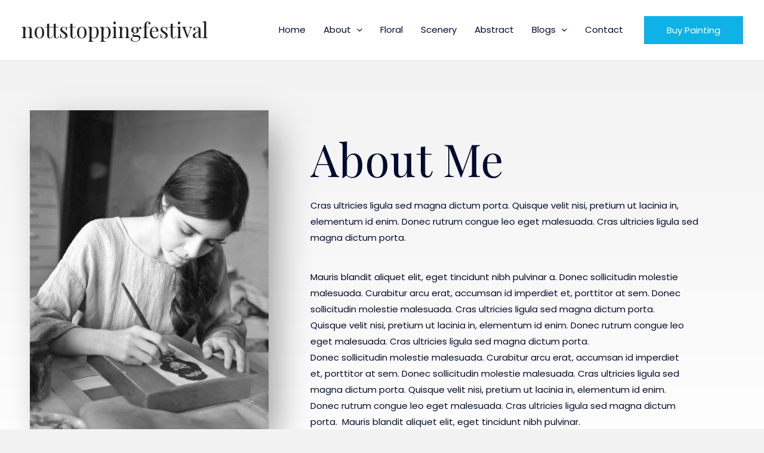

--- FILE ---
content_type: text/css
request_url: https://nottstoppingfestival.com/wp-content/uploads/uag-plugin/assets/1000/uag-css-607.css?ver=1769092315
body_size: 4520
content:
.wp-block-uagb-container{display:flex;position:relative;box-sizing:border-box;transition-property:box-shadow;transition-duration:0.2s;transition-timing-function:ease}.wp-block-uagb-container .spectra-container-link-overlay{bottom:0;left:0;position:absolute;right:0;top:0;z-index:10}.wp-block-uagb-container.uagb-is-root-container{margin-left:auto;margin-right:auto}.wp-block-uagb-container.alignfull.uagb-is-root-container .uagb-container-inner-blocks-wrap{display:flex;position:relative;box-sizing:border-box;margin-left:auto !important;margin-right:auto !important}.wp-block-uagb-container .wp-block-uagb-blockquote,.wp-block-uagb-container .wp-block-spectra-pro-login,.wp-block-uagb-container .wp-block-spectra-pro-register{margin:unset}.wp-block-uagb-container .uagb-container__video-wrap{height:100%;width:100%;top:0;left:0;position:absolute;overflow:hidden;-webkit-transition:opacity 1s;-o-transition:opacity 1s;transition:opacity 1s}.wp-block-uagb-container .uagb-container__video-wrap video{max-width:100%;width:100%;height:100%;margin:0;line-height:1;border:none;display:inline-block;vertical-align:baseline;-o-object-fit:cover;object-fit:cover;background-size:cover}.wp-block-uagb-container.uagb-layout-grid{display:grid;width:100%}.wp-block-uagb-container.uagb-layout-grid>.uagb-container-inner-blocks-wrap{display:inherit;width:inherit}.wp-block-uagb-container.uagb-layout-grid>.uagb-container-inner-blocks-wrap>.wp-block-uagb-container{max-width:unset !important;width:unset !important}.wp-block-uagb-container.uagb-layout-grid>.wp-block-uagb-container{max-width:unset !important;width:unset !important}.wp-block-uagb-container.uagb-layout-grid.uagb-is-root-container{margin-left:auto;margin-right:auto}.wp-block-uagb-container.uagb-layout-grid.uagb-is-root-container>.wp-block-uagb-container{max-width:unset !important;width:unset !important}.wp-block-uagb-container.uagb-layout-grid.alignwide.uagb-is-root-container{margin-left:auto;margin-right:auto}.wp-block-uagb-container.uagb-layout-grid.alignfull.uagb-is-root-container .uagb-container-inner-blocks-wrap{display:inherit;position:relative;box-sizing:border-box;margin-left:auto !important;margin-right:auto !important}body .wp-block-uagb-container>.uagb-container-inner-blocks-wrap>*:not(.wp-block-uagb-container):not(.wp-block-uagb-column):not(.wp-block-uagb-container):not(.wp-block-uagb-section):not(.uagb-container__shape):not(.uagb-container__video-wrap):not(.wp-block-spectra-pro-register):not(.wp-block-spectra-pro-login):not(.uagb-slider-container):not(.spectra-image-gallery__control-lightbox):not(.wp-block-uagb-info-box),body .wp-block-uagb-container>.uagb-container-inner-blocks-wrap,body .wp-block-uagb-container>*:not(.wp-block-uagb-container):not(.wp-block-uagb-column):not(.wp-block-uagb-container):not(.wp-block-uagb-section):not(.uagb-container__shape):not(.uagb-container__video-wrap):not(.wp-block-spectra-pro-register):not(.wp-block-spectra-pro-login):not(.uagb-slider-container):not(.spectra-container-link-overlay):not(.spectra-image-gallery__control-lightbox):not(.wp-block-uagb-lottie):not(.uagb-faq__outer-wrap){min-width:unset !important;width:100%;position:relative}body .ast-container .wp-block-uagb-container>.uagb-container-inner-blocks-wrap>.wp-block-uagb-container>ul,body .ast-container .wp-block-uagb-container>.uagb-container-inner-blocks-wrap>.wp-block-uagb-container ol,body .ast-container .wp-block-uagb-container>.uagb-container-inner-blocks-wrap>ul,body .ast-container .wp-block-uagb-container>.uagb-container-inner-blocks-wrap ol{max-width:-webkit-fill-available;margin-block-start:0;margin-block-end:0;margin-left:20px}.ast-plain-container .editor-styles-wrapper .block-editor-block-list__layout.is-root-container .uagb-is-root-container.wp-block-uagb-container.alignwide{margin-left:auto;margin-right:auto}.uagb-container__shape{overflow:hidden;position:absolute;left:0;width:100%;line-height:0;direction:ltr}.uagb-container__shape-top{top:-3px}.uagb-container__shape-bottom{bottom:-3px}.uagb-container__shape.uagb-container__invert.uagb-container__shape-bottom,.uagb-container__shape.uagb-container__invert.uagb-container__shape-top{-webkit-transform:rotate(180deg);-ms-transform:rotate(180deg);transform:rotate(180deg)}.uagb-container__shape.uagb-container__shape-flip svg{transform:translateX(-50%) rotateY(180deg)}.uagb-container__shape svg{display:block;width:-webkit-calc(100% + 1.3px);width:calc(100% + 1.3px);position:relative;left:50%;-webkit-transform:translateX(-50%);-ms-transform:translateX(-50%);transform:translateX(-50%)}.uagb-container__shape .uagb-container__shape-fill{-webkit-transform-origin:center;-ms-transform-origin:center;transform-origin:center;-webkit-transform:rotateY(0deg);transform:rotateY(0deg)}.uagb-container__shape.uagb-container__shape-above-content{z-index:9;pointer-events:none}.nv-single-page-wrap .nv-content-wrap.entry-content .wp-block-uagb-container.alignfull{margin-left:calc(50% - 50vw);margin-right:calc(50% - 50vw)}@media only screen and (max-width: 767px){.wp-block-uagb-container .wp-block-uagb-advanced-heading{width:-webkit-fill-available}}.wp-block-uagb-image--align-none{justify-content:center}
.wp-block-uagb-image{display:flex}.wp-block-uagb-image__figure{position:relative;display:flex;flex-direction:column;max-width:100%;height:auto;margin:0}.wp-block-uagb-image__figure img{height:auto;display:flex;max-width:100%;transition:box-shadow 0.2s ease}.wp-block-uagb-image__figure>a{display:inline-block}.wp-block-uagb-image__figure figcaption{text-align:center;margin-top:0.5em;margin-bottom:1em}.wp-block-uagb-image .components-placeholder.block-editor-media-placeholder .components-placeholder__instructions{align-self:center}.wp-block-uagb-image--align-left{text-align:left}.wp-block-uagb-image--align-right{text-align:right}.wp-block-uagb-image--align-center{text-align:center}.wp-block-uagb-image--align-full .wp-block-uagb-image__figure{margin-left:calc(50% - 50vw);margin-right:calc(50% - 50vw);max-width:100vw;width:100vw;height:auto}.wp-block-uagb-image--align-full .wp-block-uagb-image__figure img{height:auto;width:100% !important}.wp-block-uagb-image--align-wide .wp-block-uagb-image__figure img{height:auto;width:100%}.wp-block-uagb-image--layout-overlay__color-wrapper{position:absolute;left:0;top:0;right:0;bottom:0;opacity:0.2;background:rgba(0,0,0,0.5);transition:opacity 0.35s ease-in-out}.wp-block-uagb-image--layout-overlay-link{position:absolute;left:0;right:0;bottom:0;top:0}.wp-block-uagb-image--layout-overlay .wp-block-uagb-image__figure:hover .wp-block-uagb-image--layout-overlay__color-wrapper{opacity:1}.wp-block-uagb-image--layout-overlay__inner{position:absolute;left:15px;right:15px;bottom:15px;top:15px;display:flex;align-items:center;justify-content:center;flex-direction:column;border-color:#fff;transition:0.35s ease-in-out}.wp-block-uagb-image--layout-overlay__inner.top-left,.wp-block-uagb-image--layout-overlay__inner.top-center,.wp-block-uagb-image--layout-overlay__inner.top-right{justify-content:flex-start}.wp-block-uagb-image--layout-overlay__inner.bottom-left,.wp-block-uagb-image--layout-overlay__inner.bottom-center,.wp-block-uagb-image--layout-overlay__inner.bottom-right{justify-content:flex-end}.wp-block-uagb-image--layout-overlay__inner.top-left,.wp-block-uagb-image--layout-overlay__inner.center-left,.wp-block-uagb-image--layout-overlay__inner.bottom-left{align-items:flex-start}.wp-block-uagb-image--layout-overlay__inner.top-right,.wp-block-uagb-image--layout-overlay__inner.center-right,.wp-block-uagb-image--layout-overlay__inner.bottom-right{align-items:flex-end}.wp-block-uagb-image--layout-overlay__inner .uagb-image-heading{color:#fff;transition:transform 0.35s, opacity 0.35s ease-in-out;transform:translate3d(0, 24px, 0);margin:0;line-height:1em}.wp-block-uagb-image--layout-overlay__inner .uagb-image-separator{width:30%;border-top-width:2px;border-top-color:#fff;border-top-style:solid;margin-bottom:10px;opacity:0;transition:transform 0.4s, opacity 0.4s ease-in-out;transform:translate3d(0, 30px, 0)}.wp-block-uagb-image--layout-overlay__inner .uagb-image-caption{opacity:0;overflow:visible;color:#fff;transition:transform 0.45s, opacity 0.45s ease-in-out;transform:translate3d(0, 35px, 0)}.wp-block-uagb-image--layout-overlay__inner:hover .uagb-image-heading,.wp-block-uagb-image--layout-overlay__inner:hover .uagb-image-separator,.wp-block-uagb-image--layout-overlay__inner:hover .uagb-image-caption{opacity:1;transform:translate3d(0, 0, 0)}.wp-block-uagb-image--effect-zoomin .wp-block-uagb-image__figure img,.wp-block-uagb-image--effect-zoomin .wp-block-uagb-image__figure .wp-block-uagb-image--layout-overlay__color-wrapper{transform:scale(1);transition:transform 0.35s ease-in-out}.wp-block-uagb-image--effect-zoomin .wp-block-uagb-image__figure:hover img,.wp-block-uagb-image--effect-zoomin .wp-block-uagb-image__figure:hover .wp-block-uagb-image--layout-overlay__color-wrapper{transform:scale(1.05)}.wp-block-uagb-image--effect-slide .wp-block-uagb-image__figure img,.wp-block-uagb-image--effect-slide .wp-block-uagb-image__figure .wp-block-uagb-image--layout-overlay__color-wrapper{width:calc(100% + 40px) !important;max-width:none !important;transform:translate3d(-40px, 0, 0);transition:transform 0.35s ease-in-out}.wp-block-uagb-image--effect-slide .wp-block-uagb-image__figure:hover img,.wp-block-uagb-image--effect-slide .wp-block-uagb-image__figure:hover .wp-block-uagb-image--layout-overlay__color-wrapper{transform:translate3d(0, 0, 0)}.wp-block-uagb-image--effect-grayscale img{filter:grayscale(0%);transition:0.35s ease-in-out}.wp-block-uagb-image--effect-grayscale:hover img{filter:grayscale(100%)}.wp-block-uagb-image--effect-blur img{filter:blur(0);transition:0.35s ease-in-out}.wp-block-uagb-image--effect-blur:hover img{filter:blur(3px)}
.wp-block-uagb-advanced-heading h1,.wp-block-uagb-advanced-heading h2,.wp-block-uagb-advanced-heading h3,.wp-block-uagb-advanced-heading h4,.wp-block-uagb-advanced-heading h5,.wp-block-uagb-advanced-heading h6,.wp-block-uagb-advanced-heading p,.wp-block-uagb-advanced-heading div{word-break:break-word}.wp-block-uagb-advanced-heading .uagb-heading-text{margin:0}.wp-block-uagb-advanced-heading .uagb-desc-text{margin:0}.wp-block-uagb-advanced-heading .uagb-separator{font-size:0;border-top-style:solid;display:inline-block;margin:0 0 10px 0}.wp-block-uagb-advanced-heading .uagb-highlight{color:#f78a0c;border:0;transition:all 0.3s ease}.uag-highlight-toolbar{border-left:0;border-top:0;border-bottom:0;border-radius:0;border-right-color:#1e1e1e}.uag-highlight-toolbar .components-button{border-radius:0;outline:none}.uag-highlight-toolbar .components-button.is-primary{color:#fff}
.wp-block-uagb-container.uagb-block-4ae1b076 .uagb-container__shape-top svg{width: calc( 100% + 1.3px );}.wp-block-uagb-container.uagb-block-4ae1b076 .uagb-container__shape.uagb-container__shape-top .uagb-container__shape-fill{fill: rgba(51,51,51,1);}.wp-block-uagb-container.uagb-block-4ae1b076 .uagb-container__shape-bottom svg{width: calc( 100% + 1.3px );}.wp-block-uagb-container.uagb-block-4ae1b076 .uagb-container__shape.uagb-container__shape-bottom .uagb-container__shape-fill{fill: rgba(51,51,51,1);}.wp-block-uagb-container.uagb-block-4ae1b076 .uagb-container__video-wrap video{opacity: 1;}.wp-block-uagb-container.uagb-is-root-container .uagb-block-4ae1b076{max-width: 100%;width: 100%;}.wp-block-uagb-container.uagb-is-root-container.alignfull.uagb-block-4ae1b076 > .uagb-container-inner-blocks-wrap{--inner-content-custom-width: min( 100%, 1200px);max-width: var(--inner-content-custom-width);width: 100%;flex-direction: row;align-items: stretch;justify-content: center;flex-wrap: nowrap;row-gap: 20px;column-gap: 20px;}.wp-block-uagb-container.uagb-block-4ae1b076{box-shadow: 0px 0px   #00000070 ;padding-top: 0px;padding-bottom: 0px;padding-left: 0px;padding-right: 0px;margin-top: 0px !important;margin-bottom: 0px !important;margin-left: 0px;margin-right: 0px;overflow: visible;order: initial;border-color: inherit;background: linear-gradient(180deg,rgb(242,242,242) 0%,rgb(255,255,255) 100%);;background-clip: padding-box;row-gap: 20px;column-gap: 20px;}.wp-block-uagb-container.uagb-block-d8054e5d .uagb-container__shape-top svg{width: calc( 100% + 1.3px );}.wp-block-uagb-container.uagb-block-d8054e5d .uagb-container__shape.uagb-container__shape-top .uagb-container__shape-fill{fill: rgba(51,51,51,1);}.wp-block-uagb-container.uagb-block-d8054e5d .uagb-container__shape-bottom svg{width: calc( 100% + 1.3px );}.wp-block-uagb-container.uagb-block-d8054e5d .uagb-container__shape.uagb-container__shape-bottom .uagb-container__shape-fill{fill: rgba(51,51,51,1);}.wp-block-uagb-container.uagb-block-d8054e5d .uagb-container__video-wrap video{opacity: 1;}.wp-block-uagb-container.uagb-is-root-container .uagb-block-d8054e5d{max-width: 35%;width: 100%;}.wp-block-uagb-container.uagb-is-root-container.alignfull.uagb-block-d8054e5d > .uagb-container-inner-blocks-wrap{--inner-content-custom-width: min( 100%, 1200px);max-width: var(--inner-content-custom-width);width: 100%;flex-direction: column;align-items: center;justify-content: center;flex-wrap: nowrap;row-gap: 20px;column-gap: 20px;}.wp-block-uagb-container.uagb-block-d8054e5d{box-shadow: 0px 0px   #00000070 ;padding-top: 10px;padding-bottom: 10px;padding-left: 10px;padding-right: 10px;margin-top: 75px !important;margin-bottom: 0px !important;margin-left: 0px;margin-right: 0px;overflow: visible;order: initial;border-color: inherit;flex-direction: column;align-items: center;justify-content: center;flex-wrap: nowrap;row-gap: 20px;column-gap: 20px;}.uagb-block-692aabee.wp-block-uagb-image--layout-default figure img{box-shadow: 20px 20px 60px -10px rgba(0,0,0,0.4);}.uagb-block-692aabee.wp-block-uagb-image .wp-block-uagb-image__figure figcaption{font-style: normal;align-self: center;}.uagb-block-692aabee.wp-block-uagb-image--layout-overlay figure img{box-shadow: 20px 20px 60px -10px rgba(0,0,0,0.4);}.uagb-block-692aabee.wp-block-uagb-image--layout-overlay .wp-block-uagb-image--layout-overlay__color-wrapper{opacity: 0.2;}.uagb-block-692aabee.wp-block-uagb-image--layout-overlay .wp-block-uagb-image--layout-overlay__inner{left: 15px;right: 15px;top: 15px;bottom: 15px;}.uagb-block-692aabee.wp-block-uagb-image--layout-overlay .wp-block-uagb-image--layout-overlay__inner .uagb-image-heading{font-style: normal;color: #fff;opacity: 1;}.uagb-block-692aabee.wp-block-uagb-image--layout-overlay .wp-block-uagb-image--layout-overlay__inner .uagb-image-heading a{color: #fff;}.uagb-block-692aabee.wp-block-uagb-image--layout-overlay .wp-block-uagb-image--layout-overlay__inner .uagb-image-caption{opacity: 0;}.uagb-block-692aabee.wp-block-uagb-image--layout-overlay .wp-block-uagb-image__figure:hover .wp-block-uagb-image--layout-overlay__color-wrapper{opacity: 1;}.uagb-block-692aabee.wp-block-uagb-image .wp-block-uagb-image--layout-overlay__inner .uagb-image-separator{width: 30%;border-top-width: 2px;border-top-color: #fff;opacity: 0;}.uagb-block-692aabee.wp-block-uagb-image .wp-block-uagb-image__figure img{width: px;height: auto;}.uagb-block-692aabee.wp-block-uagb-image .wp-block-uagb-image__figure:hover .wp-block-uagb-image--layout-overlay__inner .uagb-image-caption{opacity: 1;}.uagb-block-692aabee.wp-block-uagb-image .wp-block-uagb-image__figure:hover .wp-block-uagb-image--layout-overlay__inner .uagb-image-separator{opacity: 1;}.uagb-block-692aabee.wp-block-uagb-image--layout-default figure:hover img{box-shadow: 0px 0px 0 rgba(0,0,0,0.4);}.uagb-block-692aabee.wp-block-uagb-image--layout-overlay figure:hover img{box-shadow: 0px 0px 0 rgba(0,0,0,0.4);}.wp-block-uagb-advanced-heading.uagb-block-b0f1f522.wp-block-uagb-advanced-heading {margin-top: 20px;margin-right: 0px;margin-bottom: 0px;margin-left: 0px;padding-top: 0px;padding-right: 0px;padding-bottom: 0px;padding-left: 0px;}.wp-block-uagb-advanced-heading.uagb-block-b0f1f522.wp-block-uagb-advanced-heading .uagb-desc-text{margin-bottom: 15px;}.wp-block-uagb-advanced-heading.uagb-block-b0f1f522.wp-block-uagb-advanced-heading .uagb-highlight{font-style: normal;font-weight: Default;background: #007cba;color: #fff;-webkit-text-fill-color: #fff;}.wp-block-uagb-advanced-heading.uagb-block-b0f1f522.wp-block-uagb-advanced-heading .uagb-highlight::-moz-selection{color: #fff;background: #007cba;-webkit-text-fill-color: #fff;}.wp-block-uagb-advanced-heading.uagb-block-b0f1f522.wp-block-uagb-advanced-heading .uagb-highlight::selection{color: #fff;background: #007cba;-webkit-text-fill-color: #fff;}.wp-block-uagb-container.uagb-block-ba7c1635 .uagb-container__shape-top svg{width: calc( 100% + 1.3px );}.wp-block-uagb-container.uagb-block-ba7c1635 .uagb-container__shape.uagb-container__shape-top .uagb-container__shape-fill{fill: rgba(51,51,51,1);}.wp-block-uagb-container.uagb-block-ba7c1635 .uagb-container__shape-bottom svg{width: calc( 100% + 1.3px );}.wp-block-uagb-container.uagb-block-ba7c1635 .uagb-container__shape.uagb-container__shape-bottom .uagb-container__shape-fill{fill: rgba(51,51,51,1);}.wp-block-uagb-container.uagb-block-ba7c1635 .uagb-container__video-wrap video{opacity: 1;}.wp-block-uagb-container.uagb-is-root-container .uagb-block-ba7c1635{max-width: 65%;width: 100%;}.wp-block-uagb-container.uagb-is-root-container.alignfull.uagb-block-ba7c1635 > .uagb-container-inner-blocks-wrap{--inner-content-custom-width: min( 100%, 1200px);max-width: var(--inner-content-custom-width);width: 100%;flex-direction: column;align-items: center;justify-content: center;flex-wrap: nowrap;row-gap: 20px;column-gap: 20px;}.wp-block-uagb-container.uagb-block-ba7c1635{box-shadow: 0px 0px   #00000070 ;padding-top: 75px;padding-bottom: 50px;padding-left: 50px;padding-right: 50px;margin-top: 10px !important;margin-bottom: 10px !important;margin-left: 10px;margin-right: 10px;overflow: visible;order: initial;border-color: inherit;flex-direction: column;align-items: center;justify-content: center;flex-wrap: nowrap;row-gap: 20px;column-gap: 20px;}.wp-block-uagb-advanced-heading.uagb-block-71723ed0.wp-block-uagb-advanced-heading {margin-top: 0px;margin-right: 0px;margin-bottom: 0px;margin-left: 0px;padding-top: 0px;padding-right: 0px;padding-bottom: 4px;padding-left: 0px;}.wp-block-uagb-advanced-heading.uagb-block-71723ed0.wp-block-uagb-advanced-heading .uagb-desc-text{margin-bottom: 15px;}.wp-block-uagb-advanced-heading.uagb-block-71723ed0.wp-block-uagb-advanced-heading .uagb-highlight{font-style: normal;font-weight: Default;background: #007cba;color: #fff;-webkit-text-fill-color: #fff;}.wp-block-uagb-advanced-heading.uagb-block-71723ed0.wp-block-uagb-advanced-heading .uagb-highlight::-moz-selection{color: #fff;background: #007cba;-webkit-text-fill-color: #fff;}.wp-block-uagb-advanced-heading.uagb-block-71723ed0.wp-block-uagb-advanced-heading .uagb-highlight::selection{color: #fff;background: #007cba;-webkit-text-fill-color: #fff;}.wp-block-uagb-advanced-heading.uagb-block-71723ed0 .uagb-heading-text{margin-bottom: 20px;}.wp-block-uagb-advanced-heading.uagb-block-3b455792.wp-block-uagb-advanced-heading {margin-top: 20px;margin-right: 0px;margin-bottom: 0px;margin-left: 0px;padding-top: 0px;padding-right: 30px;padding-bottom: 0px;padding-left: 0px;}.wp-block-uagb-advanced-heading.uagb-block-3b455792.wp-block-uagb-advanced-heading .uagb-desc-text{margin-bottom: 15px;}.wp-block-uagb-advanced-heading.uagb-block-3b455792.wp-block-uagb-advanced-heading .uagb-highlight{font-style: normal;font-weight: Default;background: #007cba;color: #fff;-webkit-text-fill-color: #fff;}.wp-block-uagb-advanced-heading.uagb-block-3b455792.wp-block-uagb-advanced-heading .uagb-highlight::-moz-selection{color: #fff;background: #007cba;-webkit-text-fill-color: #fff;}.wp-block-uagb-advanced-heading.uagb-block-3b455792.wp-block-uagb-advanced-heading .uagb-highlight::selection{color: #fff;background: #007cba;-webkit-text-fill-color: #fff;}.wp-block-uagb-advanced-heading.uagb-block-49d7b986.wp-block-uagb-advanced-heading {margin-top: 0px;margin-right: 0px;margin-bottom: 0px;margin-left: 0px;padding-top: 0px;padding-right: 40px;padding-bottom: 0px;padding-left: 0px;}.wp-block-uagb-advanced-heading.uagb-block-49d7b986.wp-block-uagb-advanced-heading .uagb-desc-text{margin-bottom: 15px;}.wp-block-uagb-advanced-heading.uagb-block-49d7b986.wp-block-uagb-advanced-heading .uagb-highlight{font-style: normal;font-weight: Default;background: #007cba;color: #fff;-webkit-text-fill-color: #fff;}.wp-block-uagb-advanced-heading.uagb-block-49d7b986.wp-block-uagb-advanced-heading .uagb-highlight::-moz-selection{color: #fff;background: #007cba;-webkit-text-fill-color: #fff;}.wp-block-uagb-advanced-heading.uagb-block-49d7b986.wp-block-uagb-advanced-heading .uagb-highlight::selection{color: #fff;background: #007cba;-webkit-text-fill-color: #fff;}.wp-block-uagb-container.uagb-block-aaa0e808 .uagb-container__shape-top svg{width: calc( 100% + 1.3px );}.wp-block-uagb-container.uagb-block-aaa0e808 .uagb-container__shape.uagb-container__shape-top .uagb-container__shape-fill{fill: rgba(51,51,51,1);}.wp-block-uagb-container.uagb-block-aaa0e808 .uagb-container__shape-bottom svg{width: calc( 100% + 1.3px );}.wp-block-uagb-container.uagb-block-aaa0e808 .uagb-container__shape.uagb-container__shape-bottom .uagb-container__shape-fill{fill: rgba(51,51,51,1);}.wp-block-uagb-container.uagb-block-aaa0e808 .uagb-container__video-wrap video{opacity: 1;}.wp-block-uagb-container.uagb-is-root-container .uagb-block-aaa0e808{max-width: 100%;width: 100%;}.wp-block-uagb-container.uagb-is-root-container.alignfull.uagb-block-aaa0e808 > .uagb-container-inner-blocks-wrap{--inner-content-custom-width: min( 100%, 1200px);max-width: var(--inner-content-custom-width);width: 100%;flex-direction: row;align-items: center;justify-content: flex-end;flex-wrap: nowrap;row-gap: 20px;column-gap: 20px;}.wp-block-uagb-container.uagb-block-aaa0e808{box-shadow: 0px 0px   #00000070 ;padding-top: 10px;padding-bottom: 10px;padding-left: 10px;padding-right: 10px;margin-top: 0px !important;margin-bottom: 0px !important;margin-left: 0px;margin-right: 0px;overflow: visible;order: initial;border-color: inherit;background-color: var(--ast-global-color-5);;row-gap: 20px;column-gap: 20px;}.wp-block-uagb-container.uagb-block-a6556f62 .uagb-container__shape-top svg{width: calc( 100% + 1.3px );}.wp-block-uagb-container.uagb-block-a6556f62 .uagb-container__shape.uagb-container__shape-top .uagb-container__shape-fill{fill: rgba(51,51,51,1);}.wp-block-uagb-container.uagb-block-a6556f62 .uagb-container__shape-bottom svg{width: calc( 100% + 1.3px );}.wp-block-uagb-container.uagb-block-a6556f62 .uagb-container__shape.uagb-container__shape-bottom .uagb-container__shape-fill{fill: rgba(51,51,51,1);}.wp-block-uagb-container.uagb-block-a6556f62 .uagb-container__video-wrap video{opacity: 1;}.wp-block-uagb-container.uagb-is-root-container .uagb-block-a6556f62{max-width: 65%;width: 100%;}.wp-block-uagb-container.uagb-is-root-container.alignfull.uagb-block-a6556f62 > .uagb-container-inner-blocks-wrap{--inner-content-custom-width: min( 100%, 1200px);max-width: var(--inner-content-custom-width);width: 100%;flex-direction: row;align-items: flex-start;justify-content: center;flex-wrap: nowrap;row-gap: 20px;column-gap: 20px;}.wp-block-uagb-container.uagb-block-a6556f62{box-shadow: 0px 0px   #00000070 ;padding-top: 10px;padding-bottom: 10px;padding-left: 10px;padding-right: 10px;margin-top:  !important;margin-bottom:  !important;overflow: visible;order: initial;border-color: inherit;flex-direction: row;align-items: flex-start;justify-content: center;flex-wrap: nowrap;row-gap: 20px;column-gap: 20px;}.wp-block-uagb-container.uagb-block-544d5e49 .uagb-container__shape-top svg{width: calc( 100% + 1.3px );}.wp-block-uagb-container.uagb-block-544d5e49 .uagb-container__shape.uagb-container__shape-top .uagb-container__shape-fill{fill: rgba(51,51,51,1);}.wp-block-uagb-container.uagb-block-544d5e49 .uagb-container__shape-bottom svg{width: calc( 100% + 1.3px );}.wp-block-uagb-container.uagb-block-544d5e49 .uagb-container__shape.uagb-container__shape-bottom .uagb-container__shape-fill{fill: rgba(51,51,51,1);}.wp-block-uagb-container.uagb-block-544d5e49 .uagb-container__video-wrap video{opacity: 1;}.wp-block-uagb-container.uagb-is-root-container .uagb-block-544d5e49{max-width: 50%;width: 100%;}.wp-block-uagb-container.uagb-is-root-container.alignfull.uagb-block-544d5e49 > .uagb-container-inner-blocks-wrap{--inner-content-custom-width: min( 100%, 1200px);max-width: var(--inner-content-custom-width);width: 100%;flex-direction: column;align-items: center;justify-content: center;flex-wrap: nowrap;row-gap: 20px;column-gap: 20px;}.wp-block-uagb-container.uagb-block-544d5e49{box-shadow: 0px 0px   #00000070 ;padding-top: 10px;padding-bottom: 50px;padding-left: 50px;padding-right: 50px;margin-top: 0px !important;margin-bottom: 0px !important;margin-left: 0px;margin-right: 0px;overflow: visible;order: initial;border-color: inherit;flex-direction: column;align-items: center;justify-content: center;flex-wrap: nowrap;row-gap: 20px;column-gap: 20px;}.wp-block-uagb-advanced-heading.uagb-block-8d3e3547.wp-block-uagb-advanced-heading .uagb-desc-text{margin-bottom: 15px;}.wp-block-uagb-advanced-heading.uagb-block-8d3e3547.wp-block-uagb-advanced-heading .uagb-highlight{font-style: normal;font-weight: Default;background: #007cba;color: #fff;-webkit-text-fill-color: #fff;}.wp-block-uagb-advanced-heading.uagb-block-8d3e3547.wp-block-uagb-advanced-heading .uagb-highlight::-moz-selection{color: #fff;background: #007cba;-webkit-text-fill-color: #fff;}.wp-block-uagb-advanced-heading.uagb-block-8d3e3547.wp-block-uagb-advanced-heading .uagb-highlight::selection{color: #fff;background: #007cba;-webkit-text-fill-color: #fff;}.wp-block-uagb-container.uagb-block-a92c1eb9 .uagb-container__shape-top svg{width: calc( 100% + 1.3px );}.wp-block-uagb-container.uagb-block-a92c1eb9 .uagb-container__shape.uagb-container__shape-top .uagb-container__shape-fill{fill: rgba(51,51,51,1);}.wp-block-uagb-container.uagb-block-a92c1eb9 .uagb-container__shape-bottom svg{width: calc( 100% + 1.3px );}.wp-block-uagb-container.uagb-block-a92c1eb9 .uagb-container__shape.uagb-container__shape-bottom .uagb-container__shape-fill{fill: rgba(51,51,51,1);}.wp-block-uagb-container.uagb-block-a92c1eb9 .uagb-container__video-wrap video{opacity: 1;}.wp-block-uagb-container.uagb-is-root-container .uagb-block-a92c1eb9{max-width: 50%;width: 100%;}.wp-block-uagb-container.uagb-is-root-container.alignfull.uagb-block-a92c1eb9 > .uagb-container-inner-blocks-wrap{--inner-content-custom-width: min( 100%, 1200px);max-width: var(--inner-content-custom-width);width: 100%;flex-direction: column;align-items: center;justify-content: center;flex-wrap: nowrap;row-gap: 20px;column-gap: 20px;}.wp-block-uagb-container.uagb-block-a92c1eb9{box-shadow: 0px 0px   #00000070 ;padding-top: 10px;padding-bottom: 30px;padding-left: 30px;padding-right: 30px;margin-top: 0px !important;margin-bottom: 0px !important;margin-left: 0px;margin-right: 0px;overflow: visible;order: initial;border-color: inherit;flex-direction: column;align-items: center;justify-content: center;flex-wrap: nowrap;row-gap: 20px;column-gap: 20px;}.uagb-block-abe6ed3c.wp-block-uagb-image--layout-default figure img{box-shadow: 10px 10px 80px -10px rgba(0,0,0,0.4);}.uagb-block-abe6ed3c.wp-block-uagb-image .wp-block-uagb-image__figure figcaption{font-style: normal;align-self: center;}.uagb-block-abe6ed3c.wp-block-uagb-image--layout-overlay figure img{box-shadow: 10px 10px 80px -10px rgba(0,0,0,0.4);}.uagb-block-abe6ed3c.wp-block-uagb-image--layout-overlay .wp-block-uagb-image--layout-overlay__color-wrapper{opacity: 0.2;}.uagb-block-abe6ed3c.wp-block-uagb-image--layout-overlay .wp-block-uagb-image--layout-overlay__inner{left: 15px;right: 15px;top: 15px;bottom: 15px;}.uagb-block-abe6ed3c.wp-block-uagb-image--layout-overlay .wp-block-uagb-image--layout-overlay__inner .uagb-image-heading{font-style: normal;color: #fff;opacity: 1;}.uagb-block-abe6ed3c.wp-block-uagb-image--layout-overlay .wp-block-uagb-image--layout-overlay__inner .uagb-image-heading a{color: #fff;}.uagb-block-abe6ed3c.wp-block-uagb-image--layout-overlay .wp-block-uagb-image--layout-overlay__inner .uagb-image-caption{opacity: 0;}.uagb-block-abe6ed3c.wp-block-uagb-image--layout-overlay .wp-block-uagb-image__figure:hover .wp-block-uagb-image--layout-overlay__color-wrapper{opacity: 1;}.uagb-block-abe6ed3c.wp-block-uagb-image .wp-block-uagb-image--layout-overlay__inner .uagb-image-separator{width: 30%;border-top-width: 2px;border-top-color: #fff;opacity: 0;}.uagb-block-abe6ed3c.wp-block-uagb-image .wp-block-uagb-image__figure img{width: px;height: auto;}.uagb-block-abe6ed3c.wp-block-uagb-image .wp-block-uagb-image__figure:hover .wp-block-uagb-image--layout-overlay__inner .uagb-image-caption{opacity: 1;}.uagb-block-abe6ed3c.wp-block-uagb-image .wp-block-uagb-image__figure:hover .wp-block-uagb-image--layout-overlay__inner .uagb-image-separator{opacity: 1;}.uagb-block-abe6ed3c.wp-block-uagb-image--layout-default figure:hover img{box-shadow: 0px 0px 0 rgba(0,0,0,0.4);}.uagb-block-abe6ed3c.wp-block-uagb-image--layout-overlay figure:hover img{box-shadow: 0px 0px 0 rgba(0,0,0,0.4);}.wp-block-uagb-container.uagb-block-824d893a .uagb-container__shape-top svg{width: calc( 100% + 1.3px );}.wp-block-uagb-container.uagb-block-824d893a .uagb-container__shape.uagb-container__shape-top .uagb-container__shape-fill{fill: rgba(51,51,51,1);}.wp-block-uagb-container.uagb-block-824d893a .uagb-container__shape-bottom svg{width: calc( 100% + 1.3px );}.wp-block-uagb-container.uagb-block-824d893a .uagb-container__shape.uagb-container__shape-bottom .uagb-container__shape-fill{fill: rgba(51,51,51,1);}.wp-block-uagb-container.uagb-block-824d893a .uagb-container__video-wrap video{opacity: 1;}.wp-block-uagb-container.uagb-is-root-container .uagb-block-824d893a{max-width: 100%;width: 100%;}.wp-block-uagb-container.uagb-is-root-container.alignfull.uagb-block-824d893a > .uagb-container-inner-blocks-wrap{--inner-content-custom-width: min( 100%, 1200px);max-width: var(--inner-content-custom-width);width: 100%;flex-direction: column;align-items: center;justify-content: center;flex-wrap: nowrap;row-gap: 20px;column-gap: 20px;}.wp-block-uagb-container.uagb-block-824d893a{box-shadow: 0px 0px   #00000070 ;padding-top: 70px;padding-bottom: 120px;padding-left: 10px;padding-right: 10px;margin-top: 0px !important;margin-bottom: 0px !important;margin-left: 0px;margin-right: 0px;overflow: visible;order: initial;border-color: inherit;background: linear-gradient(180deg,rgb(242,242,242) 0%,rgba(255,255,255,0.5) 100%);;background-clip: padding-box;row-gap: 20px;column-gap: 20px;}.wp-block-uagb-container.uagb-block-03208132 .uagb-container__shape-top svg{width: calc( 100% + 1.3px );}.wp-block-uagb-container.uagb-block-03208132 .uagb-container__shape.uagb-container__shape-top .uagb-container__shape-fill{fill: rgba(51,51,51,1);}.wp-block-uagb-container.uagb-block-03208132 .uagb-container__shape-bottom svg{width: calc( 100% + 1.3px );}.wp-block-uagb-container.uagb-block-03208132 .uagb-container__shape.uagb-container__shape-bottom .uagb-container__shape-fill{fill: rgba(51,51,51,1);}.wp-block-uagb-container.uagb-block-03208132 .uagb-container__video-wrap video{opacity: 1;}.wp-block-uagb-container.uagb-is-root-container .uagb-block-03208132{max-width: 100%;width: 100%;}.wp-block-uagb-container.uagb-is-root-container.alignfull.uagb-block-03208132 > .uagb-container-inner-blocks-wrap{--inner-content-custom-width: min( 100%, 1200px);max-width: var(--inner-content-custom-width);width: 100%;flex-direction: row;align-items: center;justify-content: center;flex-wrap: wrap;row-gap: 20px;column-gap: 20px;}.wp-block-uagb-container.uagb-block-03208132{box-shadow: 0px 0px   #00000070 ;padding-top: 10px;padding-bottom: 10px;padding-left: 10px;padding-right: 10px;margin-top:  !important;margin-bottom:  !important;overflow: visible;order: initial;border-color: inherit;flex-direction: row;align-items: center;justify-content: center;flex-wrap: wrap;row-gap: 20px;column-gap: 20px;}.wp-block-uagb-advanced-heading.uagb-block-7a6cbe6d.wp-block-uagb-advanced-heading {text-align: center;padding-top: 10px;padding-right: 10px;padding-bottom: 10px;padding-left: 10px;}.wp-block-uagb-advanced-heading.uagb-block-7a6cbe6d.wp-block-uagb-advanced-heading .uagb-desc-text{margin-bottom: 15px;}.wp-block-uagb-advanced-heading.uagb-block-7a6cbe6d.wp-block-uagb-advanced-heading .uagb-highlight{font-style: normal;font-weight: Default;background: #007cba;color: #fff;-webkit-text-fill-color: #fff;}.wp-block-uagb-advanced-heading.uagb-block-7a6cbe6d.wp-block-uagb-advanced-heading .uagb-highlight::-moz-selection{color: #fff;background: #007cba;-webkit-text-fill-color: #fff;}.wp-block-uagb-advanced-heading.uagb-block-7a6cbe6d.wp-block-uagb-advanced-heading .uagb-highlight::selection{color: #fff;background: #007cba;-webkit-text-fill-color: #fff;}.wp-block-uagb-container.uagb-block-ac7c45ee .uagb-container__shape-top svg{width: calc( 100% + 1.3px );}.wp-block-uagb-container.uagb-block-ac7c45ee .uagb-container__shape.uagb-container__shape-top .uagb-container__shape-fill{fill: rgba(51,51,51,1);}.wp-block-uagb-container.uagb-block-ac7c45ee .uagb-container__shape-bottom svg{width: calc( 100% + 1.3px );}.wp-block-uagb-container.uagb-block-ac7c45ee .uagb-container__shape.uagb-container__shape-bottom .uagb-container__shape-fill{fill: rgba(51,51,51,1);}.wp-block-uagb-container.uagb-block-ac7c45ee .uagb-container__video-wrap video{opacity: 1;}.wp-block-uagb-container.uagb-is-root-container .uagb-block-ac7c45ee{max-width: 33%;width: 100%;}.wp-block-uagb-container.uagb-is-root-container.alignfull.uagb-block-ac7c45ee > .uagb-container-inner-blocks-wrap{--inner-content-custom-width: min( 100%, 1200px);max-width: var(--inner-content-custom-width);width: 100%;flex-direction: column;align-items: center;justify-content: center;flex-wrap: nowrap;row-gap: 20px;column-gap: 20px;}.wp-block-uagb-container.uagb-block-ac7c45ee{box-shadow: 0px 0px   #00000070 ;padding-top: 10px;padding-bottom: 10px;padding-left: 10px;padding-right: 10px;margin-top:  !important;margin-bottom:  !important;overflow: visible;order: initial;border-color: inherit;flex-direction: column;align-items: center;justify-content: center;flex-wrap: nowrap;row-gap: 20px;column-gap: 20px;}.uagb-block-dbff7901.wp-block-uagb-image{margin-top: 35px;margin-right: 35px;margin-bottom: 35px;margin-left: 35px;}.uagb-block-dbff7901.wp-block-uagb-image--layout-default figure img{box-shadow: 10px 10px 30px -10px rgba(0,0,0,0.5);}.uagb-block-dbff7901.wp-block-uagb-image .wp-block-uagb-image__figure figcaption{font-style: normal;align-self: center;}.uagb-block-dbff7901.wp-block-uagb-image--layout-overlay figure img{box-shadow: 10px 10px 30px -10px rgba(0,0,0,0.5);}.uagb-block-dbff7901.wp-block-uagb-image--layout-overlay .wp-block-uagb-image--layout-overlay__color-wrapper{opacity: 0.2;}.uagb-block-dbff7901.wp-block-uagb-image--layout-overlay .wp-block-uagb-image--layout-overlay__inner{left: 15px;right: 15px;top: 15px;bottom: 15px;}.uagb-block-dbff7901.wp-block-uagb-image--layout-overlay .wp-block-uagb-image--layout-overlay__inner .uagb-image-heading{font-style: normal;color: #fff;opacity: 1;}.uagb-block-dbff7901.wp-block-uagb-image--layout-overlay .wp-block-uagb-image--layout-overlay__inner .uagb-image-heading a{color: #fff;}.uagb-block-dbff7901.wp-block-uagb-image--layout-overlay .wp-block-uagb-image--layout-overlay__inner .uagb-image-caption{opacity: 0;}.uagb-block-dbff7901.wp-block-uagb-image--layout-overlay .wp-block-uagb-image__figure:hover .wp-block-uagb-image--layout-overlay__color-wrapper{opacity: 1;}.uagb-block-dbff7901.wp-block-uagb-image .wp-block-uagb-image--layout-overlay__inner .uagb-image-separator{width: 30%;border-top-width: 2px;border-top-color: #fff;opacity: 0;}.uagb-block-dbff7901.wp-block-uagb-image .wp-block-uagb-image__figure img{width: px;height: auto;}.uagb-block-dbff7901.wp-block-uagb-image .wp-block-uagb-image__figure:hover .wp-block-uagb-image--layout-overlay__inner .uagb-image-caption{opacity: 1;}.uagb-block-dbff7901.wp-block-uagb-image .wp-block-uagb-image__figure:hover .wp-block-uagb-image--layout-overlay__inner .uagb-image-separator{opacity: 1;}.uagb-block-dbff7901.wp-block-uagb-image--layout-default figure:hover img{box-shadow: 0px 0px 0 rgba(0,0,0,0.5);}.uagb-block-dbff7901.wp-block-uagb-image--layout-overlay figure:hover img{box-shadow: 0px 0px 0 rgba(0,0,0,0.5);}.wp-block-uagb-container.uagb-block-9f177346 .uagb-container__shape-top svg{width: calc( 100% + 1.3px );}.wp-block-uagb-container.uagb-block-9f177346 .uagb-container__shape.uagb-container__shape-top .uagb-container__shape-fill{fill: rgba(51,51,51,1);}.wp-block-uagb-container.uagb-block-9f177346 .uagb-container__shape-bottom svg{width: calc( 100% + 1.3px );}.wp-block-uagb-container.uagb-block-9f177346 .uagb-container__shape.uagb-container__shape-bottom .uagb-container__shape-fill{fill: rgba(51,51,51,1);}.wp-block-uagb-container.uagb-block-9f177346 .uagb-container__video-wrap video{opacity: 1;}.wp-block-uagb-container.uagb-is-root-container .uagb-block-9f177346{max-width: 33%;width: 100%;}.wp-block-uagb-container.uagb-is-root-container.alignfull.uagb-block-9f177346 > .uagb-container-inner-blocks-wrap{--inner-content-custom-width: min( 100%, 1200px);max-width: var(--inner-content-custom-width);width: 100%;flex-direction: column;align-items: center;justify-content: center;flex-wrap: nowrap;row-gap: 20px;column-gap: 20px;}.wp-block-uagb-container.uagb-block-9f177346{box-shadow: 0px 0px   #00000070 ;padding-top: 10px;padding-bottom: 10px;padding-left: 10px;padding-right: 10px;margin-top: 0px !important;margin-bottom: 0px !important;margin-left: 0px;margin-right: 0px;overflow: visible;order: initial;border-color: inherit;flex-direction: column;align-items: center;justify-content: center;flex-wrap: nowrap;row-gap: 20px;column-gap: 20px;}.uagb-block-7ee5e2c3.wp-block-uagb-image{margin-top: 10px;margin-right: 10px;margin-bottom: 90px;margin-left: 10px;}.uagb-block-7ee5e2c3.wp-block-uagb-image--layout-default figure img{box-shadow: 10px 10px 30px -10px rgba(0,0,0,0.5);}.uagb-block-7ee5e2c3.wp-block-uagb-image .wp-block-uagb-image__figure figcaption{font-style: normal;align-self: center;}.uagb-block-7ee5e2c3.wp-block-uagb-image--layout-overlay figure img{box-shadow: 10px 10px 30px -10px rgba(0,0,0,0.5);}.uagb-block-7ee5e2c3.wp-block-uagb-image--layout-overlay .wp-block-uagb-image--layout-overlay__color-wrapper{opacity: 0.2;}.uagb-block-7ee5e2c3.wp-block-uagb-image--layout-overlay .wp-block-uagb-image--layout-overlay__inner{left: 15px;right: 15px;top: 15px;bottom: 15px;}.uagb-block-7ee5e2c3.wp-block-uagb-image--layout-overlay .wp-block-uagb-image--layout-overlay__inner .uagb-image-heading{font-style: normal;color: #fff;opacity: 1;}.uagb-block-7ee5e2c3.wp-block-uagb-image--layout-overlay .wp-block-uagb-image--layout-overlay__inner .uagb-image-heading a{color: #fff;}.uagb-block-7ee5e2c3.wp-block-uagb-image--layout-overlay .wp-block-uagb-image--layout-overlay__inner .uagb-image-caption{opacity: 0;}.uagb-block-7ee5e2c3.wp-block-uagb-image--layout-overlay .wp-block-uagb-image__figure:hover .wp-block-uagb-image--layout-overlay__color-wrapper{opacity: 1;}.uagb-block-7ee5e2c3.wp-block-uagb-image .wp-block-uagb-image--layout-overlay__inner .uagb-image-separator{width: 30%;border-top-width: 2px;border-top-color: #fff;opacity: 0;}.uagb-block-7ee5e2c3.wp-block-uagb-image .wp-block-uagb-image__figure img{width: px;height: auto;}.uagb-block-7ee5e2c3.wp-block-uagb-image .wp-block-uagb-image__figure:hover .wp-block-uagb-image--layout-overlay__inner .uagb-image-caption{opacity: 1;}.uagb-block-7ee5e2c3.wp-block-uagb-image .wp-block-uagb-image__figure:hover .wp-block-uagb-image--layout-overlay__inner .uagb-image-separator{opacity: 1;}.uagb-block-7ee5e2c3.wp-block-uagb-image--layout-default figure:hover img{box-shadow: 0px 0px 0 rgba(0,0,0,0.5);}.uagb-block-7ee5e2c3.wp-block-uagb-image--layout-overlay figure:hover img{box-shadow: 0px 0px 0 rgba(0,0,0,0.5);}.wp-block-uagb-container.uagb-block-1def9218 .uagb-container__shape-top svg{width: calc( 100% + 1.3px );}.wp-block-uagb-container.uagb-block-1def9218 .uagb-container__shape.uagb-container__shape-top .uagb-container__shape-fill{fill: rgba(51,51,51,1);}.wp-block-uagb-container.uagb-block-1def9218 .uagb-container__shape-bottom svg{width: calc( 100% + 1.3px );}.wp-block-uagb-container.uagb-block-1def9218 .uagb-container__shape.uagb-container__shape-bottom .uagb-container__shape-fill{fill: rgba(51,51,51,1);}.wp-block-uagb-container.uagb-block-1def9218 .uagb-container__video-wrap video{opacity: 1;}.wp-block-uagb-container.uagb-is-root-container .uagb-block-1def9218{max-width: 33%;width: 100%;}.wp-block-uagb-container.uagb-is-root-container.alignfull.uagb-block-1def9218 > .uagb-container-inner-blocks-wrap{--inner-content-custom-width: min( 100%, 1200px);max-width: var(--inner-content-custom-width);width: 100%;flex-direction: column;align-items: center;justify-content: center;flex-wrap: nowrap;row-gap: 20px;column-gap: 20px;}.wp-block-uagb-container.uagb-block-1def9218{box-shadow: 0px 0px   #00000070 ;padding-top: 10px;padding-bottom: 10px;padding-left: 10px;padding-right: 10px;margin-top: 0px !important;margin-bottom: 0px !important;margin-left: 0px;margin-right: 0px;overflow: visible;order: initial;border-color: inherit;flex-direction: column;align-items: center;justify-content: center;flex-wrap: nowrap;row-gap: 20px;column-gap: 20px;}.uagb-block-811f0c69.wp-block-uagb-image{margin-top: 35px;margin-right: 35px;margin-bottom: 35px;margin-left: 35px;}.uagb-block-811f0c69.wp-block-uagb-image--layout-default figure img{box-shadow: 10px 10px 30px -10px rgba(0,0,0,0.5);}.uagb-block-811f0c69.wp-block-uagb-image .wp-block-uagb-image__figure figcaption{font-style: normal;align-self: center;}.uagb-block-811f0c69.wp-block-uagb-image--layout-overlay figure img{box-shadow: 10px 10px 30px -10px rgba(0,0,0,0.5);}.uagb-block-811f0c69.wp-block-uagb-image--layout-overlay .wp-block-uagb-image--layout-overlay__color-wrapper{opacity: 0.2;}.uagb-block-811f0c69.wp-block-uagb-image--layout-overlay .wp-block-uagb-image--layout-overlay__inner{left: 15px;right: 15px;top: 15px;bottom: 15px;}.uagb-block-811f0c69.wp-block-uagb-image--layout-overlay .wp-block-uagb-image--layout-overlay__inner .uagb-image-heading{font-style: normal;color: #fff;opacity: 1;}.uagb-block-811f0c69.wp-block-uagb-image--layout-overlay .wp-block-uagb-image--layout-overlay__inner .uagb-image-heading a{color: #fff;}.uagb-block-811f0c69.wp-block-uagb-image--layout-overlay .wp-block-uagb-image--layout-overlay__inner .uagb-image-caption{opacity: 0;}.uagb-block-811f0c69.wp-block-uagb-image--layout-overlay .wp-block-uagb-image__figure:hover .wp-block-uagb-image--layout-overlay__color-wrapper{opacity: 1;}.uagb-block-811f0c69.wp-block-uagb-image .wp-block-uagb-image--layout-overlay__inner .uagb-image-separator{width: 30%;border-top-width: 2px;border-top-color: #fff;opacity: 0;}.uagb-block-811f0c69.wp-block-uagb-image .wp-block-uagb-image__figure img{width: px;height: auto;}.uagb-block-811f0c69.wp-block-uagb-image .wp-block-uagb-image__figure:hover .wp-block-uagb-image--layout-overlay__inner .uagb-image-caption{opacity: 1;}.uagb-block-811f0c69.wp-block-uagb-image .wp-block-uagb-image__figure:hover .wp-block-uagb-image--layout-overlay__inner .uagb-image-separator{opacity: 1;}.uagb-block-811f0c69.wp-block-uagb-image--layout-default figure:hover img{box-shadow: 0px 0px 0 rgba(0,0,0,0.5);}.uagb-block-811f0c69.wp-block-uagb-image--layout-overlay figure:hover img{box-shadow: 0px 0px 0 rgba(0,0,0,0.5);}@media only screen and (max-width: 976px) {.wp-block-uagb-container.uagb-is-root-container .uagb-block-4ae1b076{width: 100%;}.wp-block-uagb-container.uagb-is-root-container.alignfull.uagb-block-4ae1b076 > .uagb-container-inner-blocks-wrap{--inner-content-custom-width: min( 100%, 1024px);max-width: var(--inner-content-custom-width);width: 100%;flex-direction: row;align-items: flex-start;flex-wrap: nowrap;row-gap: 0px;column-gap: 0px;}.wp-block-uagb-container.uagb-block-4ae1b076{padding-top: 0px;padding-bottom: 0px;padding-left: 0px;padding-right: 0px;margin-top: 0px !important;margin-bottom: 0px !important;margin-left: 0px;margin-right: 0px;order: initial;background: linear-gradient(180deg,rgb(242,242,242) 0%,rgb(255,255,255) 100%);;background-clip: padding-box;row-gap: 0px;column-gap: 0px;}.wp-block-uagb-container.uagb-block-4ae1b076.wp-block-uagb-container > *:not( .wp-block-uagb-column ):not( .wp-block-uagb-section ):not( .uagb-container__shape ):not( .uagb-container__video-wrap ):not( .uagb-slider-container ):not( .spectra-container-link-overlay ):not(.spectra-image-gallery__control-lightbox):not(.wp-block-uagb-lottie):not(.uagb-container-inner-blocks-wrap){width: 100%;}.wp-block-uagb-container.uagb-block-4ae1b076.wp-block-uagb-container > .uagb-container-inner-blocks-wrap > *:not( .wp-block-uagb-column ):not( .wp-block-uagb-section ):not( .uagb-container__shape ):not( .uagb-container__video-wrap ):not( .uagb-slider-container ):not(.spectra-image-gallery__control-lightbox){width: 100%;}.wp-block-uagb-container.uagb-is-root-container .uagb-block-d8054e5d{max-width: 35%;width: 100%;}.wp-block-uagb-container.uagb-is-root-container.alignfull.uagb-block-d8054e5d > .uagb-container-inner-blocks-wrap{--inner-content-custom-width: min( 100%, 1024px);max-width: var(--inner-content-custom-width);width: 100%;row-gap: 20px;}.wp-block-uagb-container.uagb-block-d8054e5d{padding-top: 20px;padding-bottom: 20px;padding-left: 20px;padding-right: 20px;margin-top: 75px !important;margin-bottom: 0px !important;margin-left: 0px;margin-right: 0px;order: initial;row-gap: 20px;}.uagb-block-692aabee.wp-block-uagb-image .wp-block-uagb-image__figure img{width: px;height: auto;}.wp-block-uagb-container.uagb-is-root-container .uagb-block-ba7c1635{max-width: 75%;width: 100%;}.wp-block-uagb-container.uagb-is-root-container.alignfull.uagb-block-ba7c1635 > .uagb-container-inner-blocks-wrap{--inner-content-custom-width: min( 100%, 1024px);max-width: var(--inner-content-custom-width);width: 100%;row-gap: 20px;}.wp-block-uagb-container.uagb-block-ba7c1635{padding-top: 0px;padding-bottom: 30px;padding-left: 30px;padding-right: 30px;margin-top: 10px !important;margin-bottom: 10px !important;margin-left: 10px;margin-right: 10px;order: initial;row-gap: 20px;}.wp-block-uagb-advanced-heading.uagb-block-71723ed0.wp-block-uagb-advanced-heading {padding-bottom: 4px;}.wp-block-uagb-advanced-heading.uagb-block-71723ed0 .uagb-heading-text{margin-bottom: 20px;}.wp-block-uagb-advanced-heading.uagb-block-3b455792.wp-block-uagb-advanced-heading {padding-top: 0px;padding-right: 0px;padding-bottom: 0px;padding-left: 0px;margin-top: 0px;margin-right: 0px;margin-bottom: 0px;margin-left: 0px;}.wp-block-uagb-advanced-heading.uagb-block-49d7b986.wp-block-uagb-advanced-heading {padding-top: 0px;padding-right: 0px;padding-bottom: 0px;padding-left: 0px;margin-top: 0px;margin-right: 0px;margin-bottom: 0px;margin-left: 0px;}.wp-block-uagb-container.uagb-is-root-container .uagb-block-aaa0e808{width: 100%;}.wp-block-uagb-container.uagb-is-root-container.alignfull.uagb-block-aaa0e808 > .uagb-container-inner-blocks-wrap{--inner-content-custom-width: min( 100%, 1024px);max-width: var(--inner-content-custom-width);width: 100%;}.wp-block-uagb-container.uagb-block-aaa0e808{padding-top: 10px;padding-bottom: 10px;padding-left: 10px;padding-right: 10px;margin-top: 0px !important;margin-bottom: 0px !important;margin-left: 0px;margin-right: 0px;order: initial;background-color: var(--ast-global-color-5);;}.wp-block-uagb-container.uagb-is-root-container .uagb-block-a6556f62{max-width: 100%;width: 100%;}.wp-block-uagb-container.uagb-is-root-container.alignfull.uagb-block-a6556f62 > .uagb-container-inner-blocks-wrap{--inner-content-custom-width: min( 100%, 1024px);max-width: var(--inner-content-custom-width);width: 100%;}.wp-block-uagb-container.uagb-block-a6556f62{padding-top: 10px;padding-bottom: 10px;padding-left: 10px;padding-right: 10px;margin-top:  !important;margin-bottom:  !important;order: initial;}.wp-block-uagb-container.uagb-is-root-container .uagb-block-544d5e49{max-width: 50%;width: 100%;}.wp-block-uagb-container.uagb-is-root-container.alignfull.uagb-block-544d5e49 > .uagb-container-inner-blocks-wrap{--inner-content-custom-width: min( 100%, 1024px);max-width: var(--inner-content-custom-width);width: 100%;}.wp-block-uagb-container.uagb-block-544d5e49{padding-top: 20px;padding-bottom: 20px;padding-left: 20px;padding-right: 20px;margin-top: 0px !important;margin-bottom: 0px !important;margin-left: 0px;margin-right: 0px;order: initial;}.wp-block-uagb-container.uagb-is-root-container .uagb-block-a92c1eb9{max-width: 50%;width: 100%;}.wp-block-uagb-container.uagb-is-root-container.alignfull.uagb-block-a92c1eb9 > .uagb-container-inner-blocks-wrap{--inner-content-custom-width: min( 100%, 1024px);max-width: var(--inner-content-custom-width);width: 100%;}.wp-block-uagb-container.uagb-block-a92c1eb9{padding-top: 20px;padding-bottom: 20px;padding-left: 20px;padding-right: 20px;margin-top: 0px !important;margin-bottom: 0px !important;margin-left: 0px;margin-right: 0px;order: initial;}.uagb-block-abe6ed3c.wp-block-uagb-image .wp-block-uagb-image__figure img{width: px;height: auto;}.wp-block-uagb-container.uagb-is-root-container .uagb-block-824d893a{width: 100%;}.wp-block-uagb-container.uagb-is-root-container.alignfull.uagb-block-824d893a > .uagb-container-inner-blocks-wrap{--inner-content-custom-width: min( 100%, 1024px);max-width: var(--inner-content-custom-width);width: 100%;}.wp-block-uagb-container.uagb-block-824d893a{padding-top: 50px;padding-bottom: 50px;padding-left: 10px;padding-right: 10px;margin-top: 0px !important;margin-bottom: 0px !important;margin-left: 0px;margin-right: 0px;order: initial;background: linear-gradient(180deg,rgb(242,242,242) 0%,rgba(255,255,255,0.5) 100%);;background-clip: padding-box;}.wp-block-uagb-container.uagb-is-root-container .uagb-block-03208132{width: 100%;}.wp-block-uagb-container.uagb-is-root-container.alignfull.uagb-block-03208132 > .uagb-container-inner-blocks-wrap{--inner-content-custom-width: min( 100%, 1024px);max-width: var(--inner-content-custom-width);width: 100%;row-gap: 20px;}.wp-block-uagb-container.uagb-block-03208132{padding-top: 10px;padding-bottom: 10px;padding-left: 10px;padding-right: 10px;margin-top: 0px !important;margin-bottom: 0px !important;margin-left: 0px;margin-right: 0px;order: initial;row-gap: 20px;}.wp-block-uagb-advanced-heading.uagb-block-7a6cbe6d.wp-block-uagb-advanced-heading {padding-top: 10px;padding-right: 10px;padding-bottom: 10px;padding-left: 10px;margin-top: 0px;margin-right: 0px;margin-bottom: 0px;margin-left: 0px;}.wp-block-uagb-container.uagb-is-root-container .uagb-block-ac7c45ee{width: 100%;}.wp-block-uagb-container.uagb-is-root-container.alignfull.uagb-block-ac7c45ee > .uagb-container-inner-blocks-wrap{--inner-content-custom-width: min( 100%, 1024px);max-width: var(--inner-content-custom-width);width: 100%;}.wp-block-uagb-container.uagb-block-ac7c45ee{padding-top: 10px;padding-bottom: 10px;padding-left: 10px;padding-right: 10px;margin-top: 0px !important;margin-bottom: 0px !important;margin-left: 0px;margin-right: 0px;order: initial;}.uagb-block-dbff7901.wp-block-uagb-image--layout-default figure img{border-top-left-radius: 0px;border-top-right-radius: 0px;border-bottom-left-radius: 0px;border-bottom-right-radius: 0px;}.uagb-block-dbff7901.wp-block-uagb-image--layout-overlay figure img{border-top-left-radius: 0px;border-top-right-radius: 0px;border-bottom-left-radius: 0px;border-bottom-right-radius: 0px;}.uagb-block-dbff7901.wp-block-uagb-image .wp-block-uagb-image__figure img{width: px;height: auto;}.uagb-block-dbff7901.wp-block-uagb-image{margin-top: 25px;margin-right: 25px;margin-bottom: 25px;margin-left: 25px;}.wp-block-uagb-container.uagb-is-root-container .uagb-block-9f177346{width: 100%;}.wp-block-uagb-container.uagb-is-root-container.alignfull.uagb-block-9f177346 > .uagb-container-inner-blocks-wrap{--inner-content-custom-width: min( 100%, 1024px);max-width: var(--inner-content-custom-width);width: 100%;}.wp-block-uagb-container.uagb-block-9f177346{padding-top: 10px;padding-bottom: 10px;padding-left: 10px;padding-right: 10px;margin-top: 0px !important;margin-bottom: 0px !important;margin-left: 0px;margin-right: 0px;order: initial;}.uagb-block-7ee5e2c3.wp-block-uagb-image--layout-default figure img{border-top-left-radius: 0px;border-top-right-radius: 0px;border-bottom-left-radius: 0px;border-bottom-right-radius: 0px;}.uagb-block-7ee5e2c3.wp-block-uagb-image--layout-overlay figure img{border-top-left-radius: 0px;border-top-right-radius: 0px;border-bottom-left-radius: 0px;border-bottom-right-radius: 0px;}.uagb-block-7ee5e2c3.wp-block-uagb-image .wp-block-uagb-image__figure img{width: 450px;height: auto;}.uagb-block-7ee5e2c3.wp-block-uagb-image{margin-top: 25px;margin-right: 25px;margin-bottom: 25px;margin-left: 25px;}.wp-block-uagb-container.uagb-is-root-container .uagb-block-1def9218{width: 100%;}.wp-block-uagb-container.uagb-is-root-container.alignfull.uagb-block-1def9218 > .uagb-container-inner-blocks-wrap{--inner-content-custom-width: min( 100%, 1024px);max-width: var(--inner-content-custom-width);width: 100%;}.wp-block-uagb-container.uagb-block-1def9218{padding-top: 10px;padding-bottom: 10px;padding-left: 10px;padding-right: 10px;margin-top: 0px !important;margin-bottom: 0px !important;margin-left: 0px;margin-right: 0px;order: initial;}.uagb-block-811f0c69.wp-block-uagb-image--layout-default figure img{border-top-left-radius: 0px;border-top-right-radius: 0px;border-bottom-left-radius: 0px;border-bottom-right-radius: 0px;}.uagb-block-811f0c69.wp-block-uagb-image--layout-overlay figure img{border-top-left-radius: 0px;border-top-right-radius: 0px;border-bottom-left-radius: 0px;border-bottom-right-radius: 0px;}.uagb-block-811f0c69.wp-block-uagb-image .wp-block-uagb-image__figure img{width: px;height: auto;}.uagb-block-811f0c69.wp-block-uagb-image{margin-top: 25px;margin-right: 25px;margin-bottom: 25px;margin-left: 25px;}}@media only screen and (max-width: 767px) {.wp-block-uagb-container.uagb-is-root-container .uagb-block-4ae1b076{max-width: 100%;width: 100%;}.wp-block-uagb-container.uagb-is-root-container.alignfull.uagb-block-4ae1b076 > .uagb-container-inner-blocks-wrap{--inner-content-custom-width: min( 100%, 767px);max-width: var(--inner-content-custom-width);width: 100%;align-items: stretch;flex-wrap: wrap;}.wp-block-uagb-container.uagb-block-4ae1b076{padding-top: 0px;padding-bottom: 0px;padding-left: 0px;padding-right: 0px;margin-top: 0px !important;margin-bottom: 0px !important;margin-left: 0px;margin-right: 0px;order: initial;background: linear-gradient(180deg,rgb(242,242,242) 0%,rgb(255,255,255) 100%);;background-clip: padding-box;}.wp-block-uagb-container.uagb-is-root-container .uagb-block-d8054e5d{max-width: 100%;width: 100%;}.wp-block-uagb-container.uagb-is-root-container.alignfull.uagb-block-d8054e5d > .uagb-container-inner-blocks-wrap{--inner-content-custom-width: min( 100%, 767px);max-width: var(--inner-content-custom-width);width: 100%;flex-wrap: wrap;row-gap: 20px;}.wp-block-uagb-container.uagb-block-d8054e5d{padding-top: 20px;padding-bottom: 20px;padding-left: 20px;padding-right: 20px;margin-top: 75px !important;margin-bottom: 0px !important;margin-left: 0px;margin-right: 0px;row-gap: 20px;order: initial;flex-wrap: wrap;}.uagb-block-692aabee.wp-block-uagb-image .wp-block-uagb-image__figure img{width: px;height: auto;}.wp-block-uagb-container.uagb-is-root-container .uagb-block-ba7c1635{max-width: 100%;width: 100%;}.wp-block-uagb-container.uagb-is-root-container.alignfull.uagb-block-ba7c1635 > .uagb-container-inner-blocks-wrap{--inner-content-custom-width: min( 100%, 767px);max-width: var(--inner-content-custom-width);width: 100%;flex-wrap: wrap;row-gap: 20px;}.wp-block-uagb-container.uagb-block-ba7c1635{padding-top: 20px;padding-bottom: 30px;padding-left: 20px;padding-right: 20px;margin-top: 0px !important;margin-bottom: 0px !important;margin-left: 0px;margin-right: 0px;row-gap: 20px;order: initial;flex-wrap: wrap;}.wp-block-uagb-advanced-heading.uagb-block-71723ed0.wp-block-uagb-advanced-heading {padding-top: 0px;padding-right: 0px;padding-bottom: 4px;padding-left: 0px;margin-top: 0px;margin-right: 0px;margin-bottom: 0px;margin-left: 0px;}.wp-block-uagb-advanced-heading.uagb-block-71723ed0 .uagb-heading-text{margin-bottom: 20px;}.wp-block-uagb-advanced-heading.uagb-block-3b455792.wp-block-uagb-advanced-heading {padding-top: 0px;padding-right: 0px;padding-bottom: 0px;padding-left: 0px;margin-top: 0px;margin-right: 0px;margin-bottom: 0px;margin-left: 0px;}.wp-block-uagb-advanced-heading.uagb-block-49d7b986.wp-block-uagb-advanced-heading {padding-top: 0px;padding-right: 0px;padding-bottom: 0px;padding-left: 0px;margin-top: 0px;margin-right: 0px;margin-bottom: 0px;margin-left: 0px;}.wp-block-uagb-container.uagb-is-root-container .uagb-block-aaa0e808{max-width: 100%;width: 100%;}.wp-block-uagb-container.uagb-is-root-container.alignfull.uagb-block-aaa0e808 > .uagb-container-inner-blocks-wrap{--inner-content-custom-width: min( 100%, 767px);max-width: var(--inner-content-custom-width);width: 100%;flex-wrap: wrap;}.wp-block-uagb-container.uagb-block-aaa0e808{padding-top: 10px;padding-bottom: 10px;padding-left: 10px;padding-right: 10px;margin-top: 0px !important;margin-bottom: 0px !important;margin-left: 0px;margin-right: 0px;order: initial;background-color: var(--ast-global-color-5);;}.wp-block-uagb-container.uagb-is-root-container .uagb-block-a6556f62{max-width: 100%;width: 100%;}.wp-block-uagb-container.uagb-is-root-container.alignfull.uagb-block-a6556f62 > .uagb-container-inner-blocks-wrap{--inner-content-custom-width: min( 100%, 767px);max-width: var(--inner-content-custom-width);width: 100%;flex-wrap: wrap;}.wp-block-uagb-container.uagb-block-a6556f62{padding-top: 10px;padding-bottom: 20px;padding-left: 20px;padding-right: 20px;margin-top: 0px !important;margin-bottom: 0px !important;margin-left: 0px;margin-right: 0px;order: initial;flex-wrap: wrap;}.wp-block-uagb-container.uagb-is-root-container .uagb-block-544d5e49{max-width: 100%;width: 100%;}.wp-block-uagb-container.uagb-is-root-container.alignfull.uagb-block-544d5e49 > .uagb-container-inner-blocks-wrap{--inner-content-custom-width: min( 100%, 767px);max-width: var(--inner-content-custom-width);width: 100%;flex-wrap: wrap;}.wp-block-uagb-container.uagb-block-544d5e49{padding-top: 20px;padding-bottom: 20px;padding-left: 20px;padding-right: 20px;margin-top: 0px !important;margin-bottom: 0px !important;margin-left: 0px;margin-right: 0px;order: initial;flex-wrap: wrap;}.wp-block-uagb-container.uagb-is-root-container .uagb-block-a92c1eb9{max-width: 100%;width: 100%;}.wp-block-uagb-container.uagb-is-root-container.alignfull.uagb-block-a92c1eb9 > .uagb-container-inner-blocks-wrap{--inner-content-custom-width: min( 100%, 767px);max-width: var(--inner-content-custom-width);width: 100%;flex-wrap: wrap;}.wp-block-uagb-container.uagb-block-a92c1eb9{padding-top: 20px;padding-bottom: 20px;padding-left: 20px;padding-right: 20px;margin-top: 0px !important;margin-bottom: 0px !important;margin-left: 0px;margin-right: 0px;order: initial;flex-wrap: wrap;}.uagb-block-abe6ed3c.wp-block-uagb-image .wp-block-uagb-image__figure img{width: px;height: auto;}.wp-block-uagb-container.uagb-is-root-container .uagb-block-824d893a{max-width: 100%;width: 100%;}.wp-block-uagb-container.uagb-is-root-container.alignfull.uagb-block-824d893a > .uagb-container-inner-blocks-wrap{--inner-content-custom-width: min( 100%, 767px);max-width: var(--inner-content-custom-width);width: 100%;flex-wrap: wrap;}.wp-block-uagb-container.uagb-block-824d893a{padding-top: 30px;padding-bottom: 30px;padding-left: 25px;padding-right: 25px;margin-top: 0px !important;margin-bottom: 0px !important;margin-left: 0px;margin-right: 0px;order: initial;background: linear-gradient(180deg,rgb(242,242,242) 0%,rgba(255,255,255,0.5) 100%);;background-clip: padding-box;}.wp-block-uagb-container.uagb-is-root-container .uagb-block-03208132{max-width: 100%;width: 100%;}.wp-block-uagb-container.uagb-is-root-container.alignfull.uagb-block-03208132 > .uagb-container-inner-blocks-wrap{--inner-content-custom-width: min( 100%, 767px);max-width: var(--inner-content-custom-width);width: 100%;flex-wrap: wrap;row-gap: 0px;}.wp-block-uagb-container.uagb-block-03208132{padding-top: 10px;padding-bottom: 10px;padding-left: 10px;padding-right: 10px;margin-top: 0px !important;margin-bottom: 0px !important;margin-left: 0px;margin-right: 0px;row-gap: 0px;order: initial;flex-wrap: wrap;}.wp-block-uagb-advanced-heading.uagb-block-7a6cbe6d.wp-block-uagb-advanced-heading {padding-top: 10px;padding-right: 10px;padding-bottom: 30px;padding-left: 10px;}.wp-block-uagb-container.uagb-is-root-container .uagb-block-ac7c45ee{max-width: 100%;width: 100%;}.wp-block-uagb-container.uagb-is-root-container.alignfull.uagb-block-ac7c45ee > .uagb-container-inner-blocks-wrap{--inner-content-custom-width: min( 100%, 767px);max-width: var(--inner-content-custom-width);width: 100%;flex-wrap: wrap;}.wp-block-uagb-container.uagb-block-ac7c45ee{padding-top: 10px;padding-bottom: 10px;padding-left: 10px;padding-right: 10px;margin-top: 0px !important;margin-bottom: 0px !important;margin-left: 0px;margin-right: 0px;order: initial;flex-wrap: wrap;}.uagb-block-dbff7901.wp-block-uagb-image--layout-default figure img{border-top-left-radius: 0px;border-top-right-radius: 0px;border-bottom-left-radius: 0px;border-bottom-right-radius: 0px;}.uagb-block-dbff7901.wp-block-uagb-image--layout-overlay figure img{border-top-left-radius: 0px;border-top-right-radius: 0px;border-bottom-left-radius: 0px;border-bottom-right-radius: 0px;}.uagb-block-dbff7901.wp-block-uagb-image .wp-block-uagb-image__figure img{width: px;height: auto;}.uagb-block-dbff7901.wp-block-uagb-image{margin-top: 0px;margin-right: 0px;margin-bottom: 0px;margin-left: 0px;}.wp-block-uagb-container.uagb-is-root-container .uagb-block-9f177346{max-width: 100%;width: 100%;}.wp-block-uagb-container.uagb-is-root-container.alignfull.uagb-block-9f177346 > .uagb-container-inner-blocks-wrap{--inner-content-custom-width: min( 100%, 767px);max-width: var(--inner-content-custom-width);width: 100%;flex-wrap: wrap;}.wp-block-uagb-container.uagb-block-9f177346{padding-top: 10px;padding-bottom: 10px;padding-left: 10px;padding-right: 10px;margin-top: 0px !important;margin-bottom: 0px !important;margin-left: 0px;margin-right: 0px;order: initial;flex-wrap: wrap;}.uagb-block-7ee5e2c3.wp-block-uagb-image--layout-default figure img{border-top-left-radius: 0px;border-top-right-radius: 0px;border-bottom-left-radius: 0px;border-bottom-right-radius: 0px;}.uagb-block-7ee5e2c3.wp-block-uagb-image--layout-overlay figure img{border-top-left-radius: 0px;border-top-right-radius: 0px;border-bottom-left-radius: 0px;border-bottom-right-radius: 0px;}.uagb-block-7ee5e2c3.wp-block-uagb-image .wp-block-uagb-image__figure img{width: 450px;height: auto;}.uagb-block-7ee5e2c3.wp-block-uagb-image{margin-top: 0px;margin-right: 0px;margin-bottom: 0px;margin-left: 0px;}.wp-block-uagb-container.uagb-is-root-container .uagb-block-1def9218{max-width: 100%;width: 100%;}.wp-block-uagb-container.uagb-is-root-container.alignfull.uagb-block-1def9218 > .uagb-container-inner-blocks-wrap{--inner-content-custom-width: min( 100%, 767px);max-width: var(--inner-content-custom-width);width: 100%;flex-wrap: wrap;}.wp-block-uagb-container.uagb-block-1def9218{padding-top: 10px;padding-bottom: 10px;padding-left: 10px;padding-right: 10px;margin-top: 0px !important;margin-bottom: 0px !important;margin-left: 0px;margin-right: 0px;order: initial;flex-wrap: wrap;}.uagb-block-811f0c69.wp-block-uagb-image--layout-default figure img{border-top-left-radius: 0px;border-top-right-radius: 0px;border-bottom-left-radius: 0px;border-bottom-right-radius: 0px;}.uagb-block-811f0c69.wp-block-uagb-image--layout-overlay figure img{border-top-left-radius: 0px;border-top-right-radius: 0px;border-bottom-left-radius: 0px;border-bottom-right-radius: 0px;}.uagb-block-811f0c69.wp-block-uagb-image .wp-block-uagb-image__figure img{width: px;height: auto;}.uagb-block-811f0c69.wp-block-uagb-image{margin-top: 0px;margin-right: 0px;margin-bottom: 0px;margin-left: 0px;}}.uag-blocks-common-selector{z-index:var(--z-index-desktop) !important}@media (max-width: 976px){.uag-blocks-common-selector{z-index:var(--z-index-tablet) !important}}@media (max-width: 767px){.uag-blocks-common-selector{z-index:var(--z-index-mobile) !important}}
.wp-block-uagb-advanced-heading.uagb-block-40c2ddc1.wp-block-uagb-advanced-heading {text-align: center;}.wp-block-uagb-advanced-heading.uagb-block-40c2ddc1.wp-block-uagb-advanced-heading .uagb-desc-text{margin-bottom: 15px;}.wp-block-uagb-advanced-heading.uagb-block-40c2ddc1.wp-block-uagb-advanced-heading .uagb-highlight{font-style: normal;font-weight: Default;background: #007cba;color: #fff;-webkit-text-fill-color: #fff;}.wp-block-uagb-advanced-heading.uagb-block-40c2ddc1.wp-block-uagb-advanced-heading .uagb-highlight::-moz-selection{color: #fff;background: #007cba;-webkit-text-fill-color: #fff;}.wp-block-uagb-advanced-heading.uagb-block-40c2ddc1.wp-block-uagb-advanced-heading .uagb-highlight::selection{color: #fff;background: #007cba;-webkit-text-fill-color: #fff;}.wp-block-uagb-advanced-heading.uagb-block-51bdfdd2.wp-block-uagb-advanced-heading {background: var(--ast-global-color-5);margin-top: 0px;margin-right: 0px;margin-bottom: 0px;margin-left: 0px;padding-top: -90px;padding-right: 0px;padding-bottom: 0px;padding-left: 0px;}.wp-block-uagb-advanced-heading.uagb-block-51bdfdd2.wp-block-uagb-advanced-heading .uagb-desc-text{margin-bottom: 15px;}.wp-block-uagb-advanced-heading.uagb-block-51bdfdd2.wp-block-uagb-advanced-heading .uagb-highlight{font-style: normal;font-weight: Default;background: #007cba;color: #fff;-webkit-text-fill-color: #fff;}.wp-block-uagb-advanced-heading.uagb-block-51bdfdd2.wp-block-uagb-advanced-heading .uagb-highlight::-moz-selection{color: #fff;background: #007cba;-webkit-text-fill-color: #fff;}.wp-block-uagb-advanced-heading.uagb-block-51bdfdd2.wp-block-uagb-advanced-heading .uagb-highlight::selection{color: #fff;background: #007cba;-webkit-text-fill-color: #fff;}